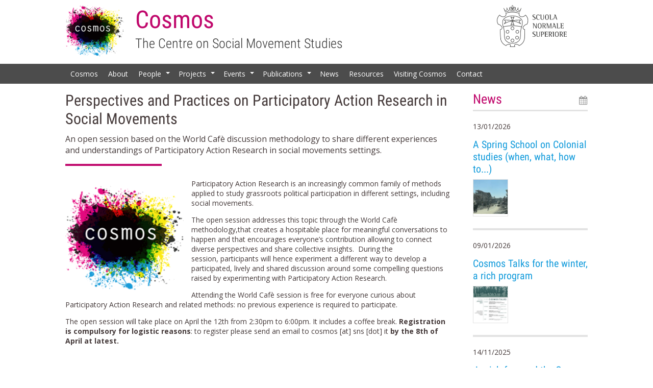

--- FILE ---
content_type: text/html; charset=UTF-8
request_url: https://cosmos.sns.it/all-events/perspectives-and-practices-on-participatory-action-research-in-social-movements/
body_size: 11339
content:
<!DOCTYPE html>
<!--[if lt IE 7 ]>
<html class="ie ie6" lang="en"> <![endif]-->
<!--[if IE 7 ]>
<html class="ie ie7" lang="en"> <![endif]-->
<!--[if IE 8 ]>
<html class="ie ie8" lang="en"> <![endif]-->
<!--[if (gte IE 9)|!(IE)]><!-->
<html lang="en-GB"
  xmlns:og="http://opengraphprotocol.org/schema/"
  xmlns:fb="http://www.facebook.com/2008/fbml"> <!--<![endif]-->
  <head>

    <!-- Basic Page Needs
      ================================================== -->
    <meta charset="UTF-8">
    <title>Perspectives and Practices on Participatory Action Research in Social Movements | </title>
    <meta name="author" content="Informatica Umanistica Srls">
    <meta name="designer" content="Mirko Delcaldo">
    <meta name="description" content="COSMOS promotes theoretically-driven empirical analyses on forms, dimensions, causes and impacts of social movements, in established democracies as well as authoritarian regimes.">
    <meta name="keywords" content="COSMOS - The Centre on Social Movement Studies, protest, collective action, contentious politics, donatella della porta,
scuola normale superiore">
    <!-- Mobile Specific Metas
      ================================================== -->
    <meta name="viewport" content="width=device-width, initial-scale=1, maximum-scale=1">

    <!-- Favicons
      ================================================== -->
    <link rel="shortcut icon" href="https://cosmos.sns.it/wp-content/themes/iu-cosmos/favicon.ico" type="image/x-icon" />
      <!-- Apple Touch Icons -->
    <link rel="apple-touch-icon" href="https://cosmos.sns.it/wp-content/themes/iu-cosmos/favicon/apple-touch-icon.png" />
    <link rel="apple-touch-icon" sizes="57x57" href="https://cosmos.sns.it/wp-content/themes/iu-cosmos/favicon/apple-touch-icon-57x57.png" />
    <link rel="apple-touch-icon" sizes="72x72" href="https://cosmos.sns.it/wp-content/themes/iu-cosmos/favicon/apple-touch-icon-72x72.png" />
    <link rel="apple-touch-icon" sizes="114x114" href="https://cosmos.sns.it/wp-content/themes/iu-cosmos/favicon/apple-touch-icon-114x114.png" />
    <link rel="apple-touch-icon" sizes="144x144" href="https://cosmos.sns.it/wp-content/themes/iu-cosmos/favicon/apple-touch-icon-144x144.png" />
    <link rel="apple-touch-icon" sizes="57x57" href="https://cosmos.sns.it/wp-content/themes/iu-cosmos/favicon/apple-touch-icon-60x60.png" />
    <link rel="apple-touch-icon" sizes="72x72" href="https://cosmos.sns.it/wp-content/themes/iu-cosmos/favicon/apple-touch-icon-120x120.png" />
    <link rel="apple-touch-icon" sizes="114x114" href="https://cosmos.sns.it/wp-content/themes/iu-cosmos/favicon/apple-touch-icon-76x76.png" />
    <link rel="apple-touch-icon" sizes="144x144" href="https://cosmos.sns.it/wp-content/themes/iu-cosmos/favicon/apple-touch-icon-152x152.png" />
    <!-- Windows 8 Tile Icons -->
    <meta name="msapplication-square70x70logo" content="https://cosmos.sns.it/wp-content/themes/iu-cosmos/favicon/smalltile.png" />
    <meta name="msapplication-square150x150logo" content="https://cosmos.sns.it/wp-content/themes/iu-cosmos/favicon/mediumtile.png" />
    <meta name="msapplication-wide310x150logo" content="https://cosmos.sns.it/wp-content/themes/iu-cosmos/favicon/widetile.png" />
    <meta name="msapplication-square310x310logo" content="https://cosmos.sns.it/wp-content/themes/iu-cosmos/favicon/largetile.png" />    
    <meta name='robots' content='max-image-preview:large' />
<link rel="alternate" title="oEmbed (JSON)" type="application/json+oembed" href="https://cosmos.sns.it/wp-json/oembed/1.0/embed?url=https%3A%2F%2Fcosmos.sns.it%2Fall-events%2Fperspectives-and-practices-on-participatory-action-research-in-social-movements%2F" />
<link rel="alternate" title="oEmbed (XML)" type="text/xml+oembed" href="https://cosmos.sns.it/wp-json/oembed/1.0/embed?url=https%3A%2F%2Fcosmos.sns.it%2Fall-events%2Fperspectives-and-practices-on-participatory-action-research-in-social-movements%2F&#038;format=xml" />
 
    <meta property="og:title" content="Perspectives and Practices on Participatory Action Research in Social Movements"/>
    <meta property="og:description" content="An open session based on the World Cafè discussion methodology to share different experiences and understandings of Participatory Action Research in social movements settings."/>
    <meta property="og:type" content="article"/>
    <meta property="og:url" content="https://cosmos.sns.it/all-events/perspectives-and-practices-on-participatory-action-research-in-social-movements/"/>
    <meta property="og:site_name" content="Cosmos "/>
    <meta property="og:image" content="https://cosmos.sns.it/wp-content/themes/iu-cosmos/img/opengraph_image.jpg"/>
 
<style id='wp-img-auto-sizes-contain-inline-css' type='text/css'>
img:is([sizes=auto i],[sizes^="auto," i]){contain-intrinsic-size:3000px 1500px}
/*# sourceURL=wp-img-auto-sizes-contain-inline-css */
</style>
<link rel='stylesheet' id='style-css' href='https://cosmos.sns.it/wp-content/plugins/searchengine_publications/style.css?ver=6.9' type='text/css' media='all' />
<style id='wp-emoji-styles-inline-css' type='text/css'>

	img.wp-smiley, img.emoji {
		display: inline !important;
		border: none !important;
		box-shadow: none !important;
		height: 1em !important;
		width: 1em !important;
		margin: 0 0.07em !important;
		vertical-align: -0.1em !important;
		background: none !important;
		padding: 0 !important;
	}
/*# sourceURL=wp-emoji-styles-inline-css */
</style>
<link rel='stylesheet' id='wp-block-library-css' href='https://cosmos.sns.it/wp-includes/css/dist/block-library/style.min.css?ver=6.9' type='text/css' media='all' />
<style id='global-styles-inline-css' type='text/css'>
:root{--wp--preset--aspect-ratio--square: 1;--wp--preset--aspect-ratio--4-3: 4/3;--wp--preset--aspect-ratio--3-4: 3/4;--wp--preset--aspect-ratio--3-2: 3/2;--wp--preset--aspect-ratio--2-3: 2/3;--wp--preset--aspect-ratio--16-9: 16/9;--wp--preset--aspect-ratio--9-16: 9/16;--wp--preset--color--black: #000000;--wp--preset--color--cyan-bluish-gray: #abb8c3;--wp--preset--color--white: #ffffff;--wp--preset--color--pale-pink: #f78da7;--wp--preset--color--vivid-red: #cf2e2e;--wp--preset--color--luminous-vivid-orange: #ff6900;--wp--preset--color--luminous-vivid-amber: #fcb900;--wp--preset--color--light-green-cyan: #7bdcb5;--wp--preset--color--vivid-green-cyan: #00d084;--wp--preset--color--pale-cyan-blue: #8ed1fc;--wp--preset--color--vivid-cyan-blue: #0693e3;--wp--preset--color--vivid-purple: #9b51e0;--wp--preset--gradient--vivid-cyan-blue-to-vivid-purple: linear-gradient(135deg,rgb(6,147,227) 0%,rgb(155,81,224) 100%);--wp--preset--gradient--light-green-cyan-to-vivid-green-cyan: linear-gradient(135deg,rgb(122,220,180) 0%,rgb(0,208,130) 100%);--wp--preset--gradient--luminous-vivid-amber-to-luminous-vivid-orange: linear-gradient(135deg,rgb(252,185,0) 0%,rgb(255,105,0) 100%);--wp--preset--gradient--luminous-vivid-orange-to-vivid-red: linear-gradient(135deg,rgb(255,105,0) 0%,rgb(207,46,46) 100%);--wp--preset--gradient--very-light-gray-to-cyan-bluish-gray: linear-gradient(135deg,rgb(238,238,238) 0%,rgb(169,184,195) 100%);--wp--preset--gradient--cool-to-warm-spectrum: linear-gradient(135deg,rgb(74,234,220) 0%,rgb(151,120,209) 20%,rgb(207,42,186) 40%,rgb(238,44,130) 60%,rgb(251,105,98) 80%,rgb(254,248,76) 100%);--wp--preset--gradient--blush-light-purple: linear-gradient(135deg,rgb(255,206,236) 0%,rgb(152,150,240) 100%);--wp--preset--gradient--blush-bordeaux: linear-gradient(135deg,rgb(254,205,165) 0%,rgb(254,45,45) 50%,rgb(107,0,62) 100%);--wp--preset--gradient--luminous-dusk: linear-gradient(135deg,rgb(255,203,112) 0%,rgb(199,81,192) 50%,rgb(65,88,208) 100%);--wp--preset--gradient--pale-ocean: linear-gradient(135deg,rgb(255,245,203) 0%,rgb(182,227,212) 50%,rgb(51,167,181) 100%);--wp--preset--gradient--electric-grass: linear-gradient(135deg,rgb(202,248,128) 0%,rgb(113,206,126) 100%);--wp--preset--gradient--midnight: linear-gradient(135deg,rgb(2,3,129) 0%,rgb(40,116,252) 100%);--wp--preset--font-size--small: 13px;--wp--preset--font-size--medium: 20px;--wp--preset--font-size--large: 36px;--wp--preset--font-size--x-large: 42px;--wp--preset--spacing--20: 0.44rem;--wp--preset--spacing--30: 0.67rem;--wp--preset--spacing--40: 1rem;--wp--preset--spacing--50: 1.5rem;--wp--preset--spacing--60: 2.25rem;--wp--preset--spacing--70: 3.38rem;--wp--preset--spacing--80: 5.06rem;--wp--preset--shadow--natural: 6px 6px 9px rgba(0, 0, 0, 0.2);--wp--preset--shadow--deep: 12px 12px 50px rgba(0, 0, 0, 0.4);--wp--preset--shadow--sharp: 6px 6px 0px rgba(0, 0, 0, 0.2);--wp--preset--shadow--outlined: 6px 6px 0px -3px rgb(255, 255, 255), 6px 6px rgb(0, 0, 0);--wp--preset--shadow--crisp: 6px 6px 0px rgb(0, 0, 0);}:where(.is-layout-flex){gap: 0.5em;}:where(.is-layout-grid){gap: 0.5em;}body .is-layout-flex{display: flex;}.is-layout-flex{flex-wrap: wrap;align-items: center;}.is-layout-flex > :is(*, div){margin: 0;}body .is-layout-grid{display: grid;}.is-layout-grid > :is(*, div){margin: 0;}:where(.wp-block-columns.is-layout-flex){gap: 2em;}:where(.wp-block-columns.is-layout-grid){gap: 2em;}:where(.wp-block-post-template.is-layout-flex){gap: 1.25em;}:where(.wp-block-post-template.is-layout-grid){gap: 1.25em;}.has-black-color{color: var(--wp--preset--color--black) !important;}.has-cyan-bluish-gray-color{color: var(--wp--preset--color--cyan-bluish-gray) !important;}.has-white-color{color: var(--wp--preset--color--white) !important;}.has-pale-pink-color{color: var(--wp--preset--color--pale-pink) !important;}.has-vivid-red-color{color: var(--wp--preset--color--vivid-red) !important;}.has-luminous-vivid-orange-color{color: var(--wp--preset--color--luminous-vivid-orange) !important;}.has-luminous-vivid-amber-color{color: var(--wp--preset--color--luminous-vivid-amber) !important;}.has-light-green-cyan-color{color: var(--wp--preset--color--light-green-cyan) !important;}.has-vivid-green-cyan-color{color: var(--wp--preset--color--vivid-green-cyan) !important;}.has-pale-cyan-blue-color{color: var(--wp--preset--color--pale-cyan-blue) !important;}.has-vivid-cyan-blue-color{color: var(--wp--preset--color--vivid-cyan-blue) !important;}.has-vivid-purple-color{color: var(--wp--preset--color--vivid-purple) !important;}.has-black-background-color{background-color: var(--wp--preset--color--black) !important;}.has-cyan-bluish-gray-background-color{background-color: var(--wp--preset--color--cyan-bluish-gray) !important;}.has-white-background-color{background-color: var(--wp--preset--color--white) !important;}.has-pale-pink-background-color{background-color: var(--wp--preset--color--pale-pink) !important;}.has-vivid-red-background-color{background-color: var(--wp--preset--color--vivid-red) !important;}.has-luminous-vivid-orange-background-color{background-color: var(--wp--preset--color--luminous-vivid-orange) !important;}.has-luminous-vivid-amber-background-color{background-color: var(--wp--preset--color--luminous-vivid-amber) !important;}.has-light-green-cyan-background-color{background-color: var(--wp--preset--color--light-green-cyan) !important;}.has-vivid-green-cyan-background-color{background-color: var(--wp--preset--color--vivid-green-cyan) !important;}.has-pale-cyan-blue-background-color{background-color: var(--wp--preset--color--pale-cyan-blue) !important;}.has-vivid-cyan-blue-background-color{background-color: var(--wp--preset--color--vivid-cyan-blue) !important;}.has-vivid-purple-background-color{background-color: var(--wp--preset--color--vivid-purple) !important;}.has-black-border-color{border-color: var(--wp--preset--color--black) !important;}.has-cyan-bluish-gray-border-color{border-color: var(--wp--preset--color--cyan-bluish-gray) !important;}.has-white-border-color{border-color: var(--wp--preset--color--white) !important;}.has-pale-pink-border-color{border-color: var(--wp--preset--color--pale-pink) !important;}.has-vivid-red-border-color{border-color: var(--wp--preset--color--vivid-red) !important;}.has-luminous-vivid-orange-border-color{border-color: var(--wp--preset--color--luminous-vivid-orange) !important;}.has-luminous-vivid-amber-border-color{border-color: var(--wp--preset--color--luminous-vivid-amber) !important;}.has-light-green-cyan-border-color{border-color: var(--wp--preset--color--light-green-cyan) !important;}.has-vivid-green-cyan-border-color{border-color: var(--wp--preset--color--vivid-green-cyan) !important;}.has-pale-cyan-blue-border-color{border-color: var(--wp--preset--color--pale-cyan-blue) !important;}.has-vivid-cyan-blue-border-color{border-color: var(--wp--preset--color--vivid-cyan-blue) !important;}.has-vivid-purple-border-color{border-color: var(--wp--preset--color--vivid-purple) !important;}.has-vivid-cyan-blue-to-vivid-purple-gradient-background{background: var(--wp--preset--gradient--vivid-cyan-blue-to-vivid-purple) !important;}.has-light-green-cyan-to-vivid-green-cyan-gradient-background{background: var(--wp--preset--gradient--light-green-cyan-to-vivid-green-cyan) !important;}.has-luminous-vivid-amber-to-luminous-vivid-orange-gradient-background{background: var(--wp--preset--gradient--luminous-vivid-amber-to-luminous-vivid-orange) !important;}.has-luminous-vivid-orange-to-vivid-red-gradient-background{background: var(--wp--preset--gradient--luminous-vivid-orange-to-vivid-red) !important;}.has-very-light-gray-to-cyan-bluish-gray-gradient-background{background: var(--wp--preset--gradient--very-light-gray-to-cyan-bluish-gray) !important;}.has-cool-to-warm-spectrum-gradient-background{background: var(--wp--preset--gradient--cool-to-warm-spectrum) !important;}.has-blush-light-purple-gradient-background{background: var(--wp--preset--gradient--blush-light-purple) !important;}.has-blush-bordeaux-gradient-background{background: var(--wp--preset--gradient--blush-bordeaux) !important;}.has-luminous-dusk-gradient-background{background: var(--wp--preset--gradient--luminous-dusk) !important;}.has-pale-ocean-gradient-background{background: var(--wp--preset--gradient--pale-ocean) !important;}.has-electric-grass-gradient-background{background: var(--wp--preset--gradient--electric-grass) !important;}.has-midnight-gradient-background{background: var(--wp--preset--gradient--midnight) !important;}.has-small-font-size{font-size: var(--wp--preset--font-size--small) !important;}.has-medium-font-size{font-size: var(--wp--preset--font-size--medium) !important;}.has-large-font-size{font-size: var(--wp--preset--font-size--large) !important;}.has-x-large-font-size{font-size: var(--wp--preset--font-size--x-large) !important;}
/*# sourceURL=global-styles-inline-css */
</style>

<style id='classic-theme-styles-inline-css' type='text/css'>
/*! This file is auto-generated */
.wp-block-button__link{color:#fff;background-color:#32373c;border-radius:9999px;box-shadow:none;text-decoration:none;padding:calc(.667em + 2px) calc(1.333em + 2px);font-size:1.125em}.wp-block-file__button{background:#32373c;color:#fff;text-decoration:none}
/*# sourceURL=/wp-includes/css/classic-themes.min.css */
</style>
<link rel='stylesheet' id='skeleton-css' href='https://cosmos.sns.it/wp-content/themes/iu-cosmos/css/skeleton.css?ver=6.9' type='text/css' media='screen, projection' />
<link rel='stylesheet' id='style9-css' href='https://cosmos.sns.it/wp-content/themes/iu-cosmos/css/style9.css?ver=6.9' type='text/css' media='screen, projection' />
<link rel='stylesheet' id='font-awesome-css' href='https://cosmos.sns.it/wp-content/themes/iu-cosmos/css/font-awesome.min.css?ver=6.9' type='text/css' media='screen, projection' />
<link rel='stylesheet' id='default-theme-css' href='https://cosmos.sns.it/wp-content/themes/iu-cosmos/themes/default/default.css?ver=6.9' type='text/css' media='screen, projection' />
<link rel='stylesheet' id='smartmanus-core-css' href='https://cosmos.sns.it/wp-content/themes/iu-cosmos/css/smartmenu/sm-core-css.css?ver=6.9' type='text/css' media='screen, projection' />
<link rel='stylesheet' id='smartmanus-simple-css' href='https://cosmos.sns.it/wp-content/themes/iu-cosmos/css/smartmenu/sm-simple/sm-simple.css?ver=6.9' type='text/css' media='screen, projection' />
<link rel='stylesheet' id='nivo-slider-css' href='https://cosmos.sns.it/wp-content/themes/iu-cosmos/css/nivo-slider.css?ver=6.9' type='text/css' media='screen, projection' />
<link rel='stylesheet' id='dashicons-css' href='https://cosmos.sns.it/wp-includes/css/dashicons.min.css?ver=6.9' type='text/css' media='all' />
<link rel='stylesheet' id='pods-pagination-css' href='https://cosmos.sns.it/wp-content/themes/iu-cosmos/css/pods-pagination.css?ver=6.9' type='text/css' media='screen, projection' />
<link rel='stylesheet' id='font-open-sans-css' href='https://cosmos.sns.it/wp-content/uploads/fonts/2c8240635fbf5efc9575a7dce0d475c4/font.css?v=1677250100' type='text/css' media='screen, projection' />
<link rel='stylesheet' id='font-Roboto-condensed-css' href='https://cosmos.sns.it/wp-content/uploads/fonts/4d413471c157d9f871a45c44d3fdff2c/font.css?v=1677250105' type='text/css' media='screen, projection' />
<script type="text/javascript" src="https://cosmos.sns.it/wp-includes/js/jquery/jquery.min.js?ver=3.7.1" id="jquery-core-js"></script>
<script type="text/javascript" src="https://cosmos.sns.it/wp-includes/js/jquery/jquery-migrate.min.js?ver=3.4.1" id="jquery-migrate-js"></script>
<script type="text/javascript" src="https://cosmos.sns.it/wp-content/themes/iu-cosmos/js/jquery.smartmenus.min.js" id="smartmenus-js"></script>
<script type="text/javascript" src="https://cosmos.sns.it/wp-content/themes/iu-cosmos//js/jquery.nivo.slider.pack.js" id="nivo-slider-js"></script>
<script type="text/javascript" src="https://cosmos.sns.it/wp-content/themes/iu-cosmos//js/init-main-menu.js" id="init-main-menu-js"></script>
<script type="text/javascript" src="https://cosmos.sns.it/wp-content/themes/iu-cosmos//js/init-slider.js" id="init-slider-js"></script>
<link rel="https://api.w.org/" href="https://cosmos.sns.it/wp-json/" /><link rel="EditURI" type="application/rsd+xml" title="RSD" href="https://cosmos.sns.it/xmlrpc.php?rsd" />
<meta name="generator" content="WordPress 6.9" />
<link rel="canonical" href="https://cosmos.sns.it/all-events/perspectives-and-practices-on-participatory-action-research-in-social-movements/" />
<link rel='shortlink' href='https://cosmos.sns.it/?p=2706' />
<!--[if lt IE 9]><script src="//html5shim.googlecode.com/svn/trunk/html5.js"></script><![endif]--><link rel="icon" href="https://cosmos.sns.it/wp-content/uploads/2019/01/cropped-logo-cosmos-512x512-1-32x32.png" sizes="32x32" />
<link rel="icon" href="https://cosmos.sns.it/wp-content/uploads/2019/01/cropped-logo-cosmos-512x512-1-192x192.png" sizes="192x192" />
<link rel="apple-touch-icon" href="https://cosmos.sns.it/wp-content/uploads/2019/01/cropped-logo-cosmos-512x512-1-180x180.png" />
<meta name="msapplication-TileImage" content="https://cosmos.sns.it/wp-content/uploads/2019/01/cropped-logo-cosmos-512x512-1-270x270.png" />
  </head>
  <body>
    <!-- Header -->
    <div class="slim-header">
      <div class="container">
        <div class="twelve columns">
          <div class="two columns">
            <div class="slim-logo-header"><a href="http://cosmos.sns.it/"><img src="https://cosmos.sns.it/wp-content/themes/iu-cosmos/css-images/logo-2x.png" alt="logo" /></a></div>
          </div>
          <div class="eight columns slim-title-header">
            <h1>Cosmos </h1>
            <h2>The Centre on Social Movement Studies</h2>
          </div>
          <div class="two columns">
            <div class="slim-logo-header-2"><a href="http://www.sns.it/"><img src="https://cosmos.sns.it/wp-content/themes/iu-cosmos/css-images/logo-sns-2x.png" alt="logo" /></a></div>
          </div>
        </div>
      </div>
    </div>
    <!-- END // Header -->
    <!-- Main navigation -->
    <div class="row  slim-bg-header">
      <div class="container">
        <ul id="slim-main-menu" class="sm sm-simple slim-menu"><li id="menu-item-992" class="menu-item menu-item-type-post_type menu-item-object-page menu-item-home menu-item-992"><a href="https://cosmos.sns.it/">Cosmos</a></li>
<li id="menu-item-998" class="menu-item menu-item-type-post_type menu-item-object-page menu-item-998"><a href="https://cosmos.sns.it/about/">About</a></li>
<li id="menu-item-1002" class="menu-item menu-item-type-post_type menu-item-object-page menu-item-has-children menu-item-1002"><a href="https://cosmos.sns.it/people/">People</a>
<ul class="sub-menu">
	<li id="menu-item-1005" class="menu-item menu-item-type-post_type menu-item-object-page menu-item-1005"><a href="https://cosmos.sns.it/director/">Director</a></li>
	<li id="menu-item-3356" class="menu-item menu-item-type-post_type menu-item-object-page menu-item-3356"><a href="https://cosmos.sns.it/faculty/">Faculty</a></li>
	<li id="menu-item-999" class="menu-item menu-item-type-post_type menu-item-object-page menu-item-999"><a href="https://cosmos.sns.it/board-of-advisors/">Board of Advisors</a></li>
	<li id="menu-item-1003" class="menu-item menu-item-type-post_type menu-item-object-page menu-item-1003"><a href="https://cosmos.sns.it/research-fellow/">Research Fellows</a></li>
	<li id="menu-item-1004" class="menu-item menu-item-type-post_type menu-item-object-page menu-item-1004"><a href="https://cosmos.sns.it/phd-candidates/">PhD Candidates</a></li>
	<li id="menu-item-1001" class="menu-item menu-item-type-post_type menu-item-object-page menu-item-1001"><a href="https://cosmos.sns.it/members/">Members</a></li>
</ul>
</li>
<li id="menu-item-993" class="menu-item menu-item-type-post_type menu-item-object-page menu-item-has-children menu-item-993"><a href="https://cosmos.sns.it/projects/">Projects</a>
<ul class="sub-menu">
	<li id="menu-item-3372" class="menu-item menu-item-type-custom menu-item-object-custom menu-item-3372"><a href="https://cosmos.sns.it/projects/neo-authoritarianisms-in-europe-and-the-liberal-democratic-response-authlib/">AUTHLIB</a></li>
	<li id="menu-item-3266" class="menu-item menu-item-type-custom menu-item-object-custom menu-item-3266"><a href="http://cosmos.sns.it/projects/compart-communication-and-participation-under-health-emergency/">ComPart</a></li>
	<li id="menu-item-3433" class="menu-item menu-item-type-custom menu-item-object-custom menu-item-3433"><a href="https://cosmos.sns.it/projects/ecs_euro-enacting-citizenship-and-solidarity-in-europe-from-below-local-initiatives-intersectional-strategies-and-transnational-networks/">ECS_EURO</a></li>
	<li id="menu-item-3409" class="menu-item menu-item-type-custom menu-item-object-custom menu-item-3409"><a href="https://cosmos.sns.it/projects/fierce-feminist-movements-revitalizing-democracy-in-europe/">FIERCE</a></li>
	<li id="menu-item-3370" class="menu-item menu-item-type-custom menu-item-object-custom menu-item-3370"><a href="https://cosmos.sns.it/projects/goldstein-debunking-political-uses-of-denialisms-and-conspiracy-theories-in-eu/">GOLDSTEIN</a></li>
	<li id="menu-item-3371" class="menu-item menu-item-type-custom menu-item-object-custom menu-item-3371"><a href="https://cosmos.sns.it/projects/inequalities/">INEQUALITIES</a></li>
	<li id="menu-item-3489" class="menu-item menu-item-type-custom menu-item-object-custom menu-item-3489"><a href="https://cosmos.sns.it/projects/refuture-the-return-of-the-future-democracy-and-political-planning-in-the-age-of-covid-19-and-climate-change/">ReFuture</a></li>
	<li id="menu-item-3432" class="menu-item menu-item-type-custom menu-item-object-custom menu-item-3432"><a href="https://cosmos.sns.it/projects/the-contentious-politics-of-climate-change/">The contentious politics of climate change</a></li>
	<li id="menu-item-3373" class="menu-item menu-item-type-custom menu-item-object-custom menu-item-3373"><a href="https://cosmos.sns.it/projects/transnational-political-contention-in-europe-trapoco/">TraPoCo</a></li>
</ul>
</li>
<li id="menu-item-995" class="menu-item menu-item-type-post_type menu-item-object-page menu-item-has-children menu-item-995"><a href="https://cosmos.sns.it/events/">Events</a>
<ul class="sub-menu">
	<li id="menu-item-1599" class="menu-item menu-item-type-post_type menu-item-object-page menu-item-1599"><a href="https://cosmos.sns.it/events/cosmos-share/">COSMOS Share</a></li>
	<li id="menu-item-1011" class="menu-item menu-item-type-post_type menu-item-object-page menu-item-1011"><a href="https://cosmos.sns.it/events/cosmos-talks/">COSMOS Talks</a></li>
	<li id="menu-item-1013" class="menu-item menu-item-type-post_type menu-item-object-page menu-item-1013"><a href="https://cosmos.sns.it/events/movimenti-dal-mondo/">Movimenti del Mondo</a></li>
	<li id="menu-item-1770" class="menu-item menu-item-type-post_type menu-item-object-page menu-item-1770"><a href="https://cosmos.sns.it/events/cosmos-conferences/">COSMOS Conferences</a></li>
	<li id="menu-item-1768" class="menu-item menu-item-type-post_type menu-item-object-page menu-item-1768"><a href="https://cosmos.sns.it/events/cosmos-seminars/">COSMOS Seminars</a></li>
	<li id="menu-item-1598" class="menu-item menu-item-type-post_type menu-item-object-page menu-item-1598"><a href="https://cosmos.sns.it/events/summer-school/">Summer Schools</a></li>
	<li id="menu-item-1776" class="menu-item menu-item-type-post_type menu-item-object-page menu-item-1776"><a href="https://cosmos.sns.it/events/others/">Others</a></li>
</ul>
</li>
<li id="menu-item-1497" class="menu-item menu-item-type-post_type_archive menu-item-object-publication menu-item-has-children menu-item-1497"><a href="https://cosmos.sns.it/publications/">Publications</a>
<ul class="sub-menu">
	<li id="menu-item-1565" class="menu-item menu-item-type-custom menu-item-object-custom menu-item-1565"><a href="http://cosmos.sns.it/publications/?pub_type=Monograph&#038;hlt=no">Monographs</a></li>
	<li id="menu-item-1566" class="menu-item menu-item-type-custom menu-item-object-custom menu-item-1566"><a href="http://cosmos.sns.it/publications/?pub_type=Edited+Volume&#038;hlt=no">Edited Volumes</a></li>
	<li id="menu-item-1567" class="menu-item menu-item-type-custom menu-item-object-custom menu-item-1567"><a href="http://cosmos.sns.it/publications/?pub_type=Journal+Article&#038;hlt=no">Journal Articles</a></li>
	<li id="menu-item-1568" class="menu-item menu-item-type-custom menu-item-object-custom menu-item-1568"><a href="http://cosmos.sns.it/publications/?pub_type=Working+Paper&#038;hlt=no">Working Papers</a></li>
	<li id="menu-item-1569" class="menu-item menu-item-type-custom menu-item-object-custom menu-item-1569"><a href="http://cosmos.sns.it/publications/?pub_type=Chapter+in+edited+book&#038;hlt=no">Chapters in edited books</a></li>
</ul>
</li>
<li id="menu-item-997" class="menu-item menu-item-type-post_type menu-item-object-page menu-item-997"><a href="https://cosmos.sns.it/news/">News</a></li>
<li id="menu-item-996" class="menu-item menu-item-type-post_type menu-item-object-page menu-item-996"><a href="https://cosmos.sns.it/resources/">Resources</a></li>
<li id="menu-item-2265" class="menu-item menu-item-type-post_type menu-item-object-page menu-item-2265"><a href="https://cosmos.sns.it/visiting-cosmos/">Visiting Cosmos</a></li>
<li id="menu-item-994" class="menu-item menu-item-type-post_type menu-item-object-page menu-item-994"><a href="https://cosmos.sns.it/contacts/">Contact</a></li>
</ul>      </div>
    </div>
    <!-- END // Main navigation -->  
    <!-- container -->
    <div class="container">
      <div class="row slim-margin-m-t">
      <!-- page -->
        <div class="nine columns">
          <h1 class="slim-margin-xs-b slim-color-alternative">Perspectives and Practices on Participatory Action Research in Social Movements</h1>
          <h3 class="slim-margin-s-b"> </h3>
          <h5 class="slim-abstract slim-color-alternative"><p>An open session based on the World Cafè discussion methodology to share different experiences and understandings of Participatory Action Research in social movements settings.</p>
</h5>
          <div class="slim-line slim-margin-xl-b"></div>
          <div class="row">
            <div class="slim-photo-caption left four columns">            
                            <img src="https://cosmos.sns.it/wp-content/uploads/2019/01/logo-cosmos-512x512.png" alt="Picture description">
            </div>
            <p>Participatory Action Research is an increasingly common family of methods applied to study grassroots political participation in different settings, including social movements.</p>
<p>The open session addresses this topic through the World Cafè methodology,that creates a hospitable place for meaningful conversations to happen and that encourages everyone’s contribution allowing to connect diverse perspectives and share collective insights.  During the session, participants will hence experiment a different way to develop a participated, lively and shared discussion around some compelling questions raised by experimenting with Participatory Action Research.</p>
<p>Attending the World Cafè session is free for everyone curious about Participatory Action Research and related methods: no previous experience is required to participate.</p>
<p>The open session will take place on April the 12th from 2:30pm to 6:00pm. It includes a coffee break. <strong>Registration is compulsory for logistic reasons</strong>: to register please send an email to cosmos [at] sns [dot] it <strong>by the 8th of April at latest.</strong></p>
                      </div>
        </div>
        <div class="three columns slim-events">
        <div>
  

<h1 class="slim-heading-line slim-margin-l-b"><i class="fa fa-calendar"></i>News</h1><div class="row slim-single-event">
  <p>13/01/2026</p>
  <a href="https://cosmos.sns.it/news/a-spring-school-on-colonial-studies-when-what-how-to/"><h4>A Spring School on Colonial studies (when, what, how to...)</h4></a>
    <div class="four columns slim-cover">
    <img src="https://cosmos.sns.it/wp-content/uploads/2026/01/gaza_war_2023_-_2025_img_8530_copia-150x150.jpg" alt="alt" title="A Spring School on Colonial studies (when, what, how to...)"/>
  </div>
    </div>
<div class="row slim-single-event">
  <p>09/01/2026</p>
  <a href="https://cosmos.sns.it/news/cosmos-talks-for-the-winter-a-rich-program/"><h4>Cosmos Talks for the winter, a rich program</h4></a>
    <div class="four columns slim-cover">
    <img src="https://cosmos.sns.it/wp-content/uploads/2026/01/GEN-MAG_COSMOS_TALK-150x150.jpg" alt="alt" title="Cosmos Talks for the winter, a rich program"/>
  </div>
    </div>
<div class="row slim-single-event">
  <p>14/11/2025</p>
  <a href="https://cosmos.sns.it/news/jewish-fear-and-the-german-state-before-and-after-october-7/"><h4>Jewish fear and the German State before and after Oct. 7</h4></a>
    <div class="four columns slim-cover">
    <img src="https://cosmos.sns.it/wp-content/uploads/2025/11/2023-10-21_Free_Palestine_Demo_in_Oranienplatz_2316-150x150.jpg" alt="alt" title="Jewish fear and the German State before and after Oct. 7"/>
  </div>
    </div>
<div class="row slim-single-event">
  <p>06/11/2025</p>
  <a href="https://cosmos.sns.it/news/polarization-after-latin-americas-left-turn/"><h4>Polarization after Latin America's left turn</h4></a>
    <div class="four columns slim-cover">
    <img src="https://cosmos.sns.it/wp-content/uploads/2025/11/lula-parade-1024x683-1-150x150.jpeg" alt="alt" title="Polarization after Latin America's left turn"/>
  </div>
    </div>
<div class="row slim-single-event">
  <p>28/10/2025</p>
  <a href="https://cosmos.sns.it/news/antisemitism-weaponized-an-interview-with-neve-gordon/"><h4>Antisemitism weaponized, an interview with Neve Gordon</h4></a>
    <div class="four columns slim-cover">
    <img src="https://cosmos.sns.it/wp-content/uploads/2025/10/NG-150x150.jpg" alt="alt" title="Antisemitism weaponized, an interview with Neve Gordon"/>
  </div>
    </div>
<div class="row slim-single-event">
  <p>28/10/2025</p>
  <a href="https://cosmos.sns.it/news/call-for-papers-social-movements-and-the-law-legal-mobilization-in-a-comparative-perspective/"><h4>Call for papers: Social Movements and the Law Legal Mobilization in a Comparative Perspective</h4></a>
    <div class="four columns slim-cover">
    <img src="https://cosmos.sns.it/wp-content/uploads/2025/10/Screenshot-2025-10-28-alle-17.37.37-150x150.png" alt="alt" title="Call for papers: Social Movements and the Law Legal Mobilization in a Comparative Perspective"/>
  </div>
    </div>
  


<h1 class="slim-heading-line slim-margin-l-b"><i class="fa fa-book"></i>Publications</h1><div class="row slim-single-event">
  <p>Journal Article - 2025</p>
  <a href="https://cosmos.sns.it/publication/communication-creates-partial-organization-a-comparative-analysis-of-the-organizing-practices-of-two-climate-action-movements-youth-for-climate-and-fridays-for-future-italy/"><h4>Communication creates partial organization: A comparative analysis of the organizing practices of two climate action movements, Youth for Climate and Fridays for Future Italy</h4></a>
  <div class="slim-author">Marco Deseriis, Lorenzo Zamponi, Diego Ceccobelli</div>
      This article focuses on a neglected aspect of the climate action movement Fridays for Future, namely, the relationship between its mediated communication practices and its early organizational processes. Drawing from a strand of organizational communication that underscores the constitutive dimension of communication to organizing processes, we analyze the significance of mediatized leadership and networked communication for the foundation and early development of two national chapters of Fridays for Future: Youth for Climate (YFC) Belgium and Fridays for Future Italy (FFFI).    </div>
<div class="row slim-single-event">
  <p>Journal Article - 2023</p>
  <a href="https://cosmos.sns.it/publication/resisting-right-wing-populism-in-power-a-comparative-analysis-of-the-facebook-activities-of-social-movements-in-italy-and-the-uk/"><h4>Resisting right-wing populism in power: a comparative analysis of the Facebook activities of social movements in Italy and the UK</h4></a>
  <div class="slim-author">Niccolò Pennucci</div>
      This paper aims to present a comparative study of the civil society reaction to right-wing populism in power through social media, by looking at cases in Italy and the United Kingdom.  </div>
<div class="row slim-single-event">
  <p>Journal Article - 2023</p>
  <a href="https://cosmos.sns.it/publication/emotions-in-action-the-role-of-emotions-in-refugee-solidarity-activism/"><h4>Emotions in Action: the Role of Emotions in Refugee Solidarity Activism</h4></a>
  <div class="slim-author">Chiara Milan</div>
      This article investigates the different types of emotions that result from participation in refugee solidarity activism, investigating how they change over time and to what extent they explain why individuals remain involved in action in spite of unfavorable circumstances.  </div>
<div class="row slim-single-event">
  <p>Journal Article - 2023</p>
  <a href="https://cosmos.sns.it/publication/love-is-over-this-is-going-to-be-turkey-cathartic-resonance-between-the-june-2013-protests-in-turkey-and-brazil/"><h4>‘Love is over, this is going to be Turkey!’: cathartic resonance between the June 2013 protests in Turkey and Brazil</h4></a>
  <div class="slim-author">Batuhan Eren</div>
      This study addresses the question of why and how a protest can inspire individuals in distant countries. Taking the June 2013 protests in Turkey and Brazil as cases, it investigates the reasons why the Turkish protests were framed as one of the inspirational benchmarks by some Brazilian protesters.   </div>
<div class="row slim-single-event">
  <p>Journal Article - 2023</p>
  <a href="https://cosmos.sns.it/publication/mutual-aid-and-solidarity-politics-in-times-of-emergency-direct-social-action-and-temporality-in-italy-during-the-covid-19-pandemic/"><h4>Mutual aid and solidarity politics in times of emergency: direct social action and temporality in Italy during the COVID-19 pandemic</h4></a>
  <div class="slim-author">Lorenzo Zamponi</div>
      From the spring of 2020, the COVID-19 pandemic and the social distancing measures introduced created a series of social problems and needs that were partially addressed in Italy as well as in other countries by grassroots mutual aid initiatives. While many of these initiatives were strongly rooted in the Italian social movement and civil society landscape and the choice to engage in mutual aid activities was the result of long years of reflection and planning, the article shows how strongly the temporality of emergency affected the nature of these initiatives, their development and their outcomes, in particular with regard to the extraordinary number of people who volunteered and their relationship with politicisation processes.   </div>
<div class="row slim-single-event">
  <p>Monograph - 2023</p>
  <a href="https://cosmos.sns.it/publication/populism-and-pop-music/"><h4>Populism and (Pop) Music</h4></a>
  <div class="slim-author">Manuela Caiani, Enrico Padoan</div>
      The book provides a detailed account of the links between production of popular culture to the rise of populism and contributes to studies on populism and popular culture in Italy, using a comparative approach and a cultural sociology perspective  </div>
<div class="row slim-single-event">
  <p>Monograph - 2022</p>
  <a href="https://cosmos.sns.it/publication/labour-conflicts-in-the-digital-age/"><h4>Labour conflicts in the digital age</h4></a>
  <div class="slim-author">Donatella della Porta, Riccardo Emilio Chesta, Lorenzo Cini</div>
      From Deliveroo to Amazon, digital platforms have drastically transformed the way we work. But how are these transformations being received and challenged by workers?
This book provides a radical interpretation of the changing nature of worker movements in the digital age, developing an invaluable approach that combines social movement studies and industrial relations.
Using case studies taken from Europe and North America, it offers a comparative perspective on the mobilizing trajectories of different platform workers and their distinct organizational forms and action repertoires.  </div>
<div class="row slim-single-event">
  <p>Monograph - 2022</p>
  <a href="https://cosmos.sns.it/publication/resisting-the-backlash-street-protest-in-italy/"><h4>Resisting the Backlash: Street Protest in Italy</h4></a>
  <div class="slim-author">Donatella della Porta, Niccolò Bertuzzi, Daniela Chironi, Chiara Milan, Martín Portos & Lorenzo Zamponi</div>
      Drawing interview material, together with extensive data from the authors’ original social movement database, this book examines the development of social movements in resistance to perceived political "regression" and a growing right-wing backlash.  </div>
<div class="row slim-single-event">
  <p>Journal Article - 2021</p>
  <a href="https://cosmos.sns.it/publication/learning-from-democratic-practices-new-perspectives-in-institutional-design/"><h4>Learning from Democratic Practices: New Perspectives in Institutional Design</h4></a>
  <div class="slim-author">Andrea Felicetti</div>
      Drawing from literature on democratic practices in social movements and democratic innovations, the article illustrates three ways to advance institutional design in the wake of the systemic turn.  </div>
<div class="row slim-single-event">
  <p>Journal Article - 2021</p>
  <a href="https://cosmos.sns.it/publication/populism-between-voting-and-non-electoral-participation/"><h4>Populism between voting and non-electoral participation</h4></a>
  <div class="slim-author">Andrea Pirro & Martín Portos</div>
      The article focuses on a neglected aspect of populist mobilisation, i.e. non-electoral participation (NEP), and elaborates on the extent to which populist party voters engage politically outside the polling station. While challenging common understandings of populism as inherently distrustful and apathetic, and protest as an exclusive practice of the left, the study critically places NEP at the heart of populism in general, and populist right politics in particular.  </div>
  
</div>
        </div>
      </div>    
    </div>
    <!-- END container -->
    
    <!-- Footer -->
    <div class="row slim-bg-footer">
      <div class="container">
        <div class="two columns">
          <div class="slim-logo-footer"><img src="https://cosmos.sns.it/wp-content/themes/iu-cosmos/css-images/logo-2x.png" alt="logo" /></div>
        </div>
        <div class="eight columns">
          <div class="slim-footer">
          <strong>Faculty of Political and Social Sciences</strong>
Scuola Normale Superiore
Palazzo Strozzi
Piazza degli Strozzi
50123 Firenze Italy          </div>
        </div>
        <div class="two columns">
          <div class="slim-logo-footer"><img src="https://cosmos.sns.it/wp-content/themes/iu-cosmos/css-images/logo-sns-2x.png" alt="logo" /></div>
        </div>			
      </div>
    </div>
    <!-- END // Footer -->
    <script type="speculationrules">
{"prefetch":[{"source":"document","where":{"and":[{"href_matches":"/*"},{"not":{"href_matches":["/wp-*.php","/wp-admin/*","/wp-content/uploads/*","/wp-content/*","/wp-content/plugins/*","/wp-content/themes/iu-cosmos/*","/*\\?(.+)"]}},{"not":{"selector_matches":"a[rel~=\"nofollow\"]"}},{"not":{"selector_matches":".no-prefetch, .no-prefetch a"}}]},"eagerness":"conservative"}]}
</script>
<script type="text/javascript" src="https://cosmos.sns.it/wp-includes/js/jquery/ui/core.min.js?ver=1.13.3" id="jquery-ui-core-js"></script>
<script type="text/javascript" src="https://cosmos.sns.it/wp-includes/js/jquery/ui/datepicker.min.js?ver=1.13.3" id="jquery-ui-datepicker-js"></script>
<script type="text/javascript" id="jquery-ui-datepicker-js-after">
/* <![CDATA[ */
jQuery(function(jQuery){jQuery.datepicker.setDefaults({"closeText":"Close","currentText":"Today","monthNames":["January","February","March","April","May","June","July","August","September","October","November","December"],"monthNamesShort":["Jan","Feb","Mar","Apr","May","Jun","Jul","Aug","Sep","Oct","Nov","Dec"],"nextText":"Next","prevText":"Previous","dayNames":["Sunday","Monday","Tuesday","Wednesday","Thursday","Friday","Saturday"],"dayNamesShort":["Sun","Mon","Tue","Wed","Thu","Fri","Sat"],"dayNamesMin":["S","M","T","W","T","F","S"],"dateFormat":"dd/mm/yy","firstDay":1,"isRTL":false});});
//# sourceURL=jquery-ui-datepicker-js-after
/* ]]> */
</script>
<script id="wp-emoji-settings" type="application/json">
{"baseUrl":"https://s.w.org/images/core/emoji/17.0.2/72x72/","ext":".png","svgUrl":"https://s.w.org/images/core/emoji/17.0.2/svg/","svgExt":".svg","source":{"concatemoji":"https://cosmos.sns.it/wp-includes/js/wp-emoji-release.min.js?ver=6.9"}}
</script>
<script type="module">
/* <![CDATA[ */
/*! This file is auto-generated */
const a=JSON.parse(document.getElementById("wp-emoji-settings").textContent),o=(window._wpemojiSettings=a,"wpEmojiSettingsSupports"),s=["flag","emoji"];function i(e){try{var t={supportTests:e,timestamp:(new Date).valueOf()};sessionStorage.setItem(o,JSON.stringify(t))}catch(e){}}function c(e,t,n){e.clearRect(0,0,e.canvas.width,e.canvas.height),e.fillText(t,0,0);t=new Uint32Array(e.getImageData(0,0,e.canvas.width,e.canvas.height).data);e.clearRect(0,0,e.canvas.width,e.canvas.height),e.fillText(n,0,0);const a=new Uint32Array(e.getImageData(0,0,e.canvas.width,e.canvas.height).data);return t.every((e,t)=>e===a[t])}function p(e,t){e.clearRect(0,0,e.canvas.width,e.canvas.height),e.fillText(t,0,0);var n=e.getImageData(16,16,1,1);for(let e=0;e<n.data.length;e++)if(0!==n.data[e])return!1;return!0}function u(e,t,n,a){switch(t){case"flag":return n(e,"\ud83c\udff3\ufe0f\u200d\u26a7\ufe0f","\ud83c\udff3\ufe0f\u200b\u26a7\ufe0f")?!1:!n(e,"\ud83c\udde8\ud83c\uddf6","\ud83c\udde8\u200b\ud83c\uddf6")&&!n(e,"\ud83c\udff4\udb40\udc67\udb40\udc62\udb40\udc65\udb40\udc6e\udb40\udc67\udb40\udc7f","\ud83c\udff4\u200b\udb40\udc67\u200b\udb40\udc62\u200b\udb40\udc65\u200b\udb40\udc6e\u200b\udb40\udc67\u200b\udb40\udc7f");case"emoji":return!a(e,"\ud83e\u1fac8")}return!1}function f(e,t,n,a){let r;const o=(r="undefined"!=typeof WorkerGlobalScope&&self instanceof WorkerGlobalScope?new OffscreenCanvas(300,150):document.createElement("canvas")).getContext("2d",{willReadFrequently:!0}),s=(o.textBaseline="top",o.font="600 32px Arial",{});return e.forEach(e=>{s[e]=t(o,e,n,a)}),s}function r(e){var t=document.createElement("script");t.src=e,t.defer=!0,document.head.appendChild(t)}a.supports={everything:!0,everythingExceptFlag:!0},new Promise(t=>{let n=function(){try{var e=JSON.parse(sessionStorage.getItem(o));if("object"==typeof e&&"number"==typeof e.timestamp&&(new Date).valueOf()<e.timestamp+604800&&"object"==typeof e.supportTests)return e.supportTests}catch(e){}return null}();if(!n){if("undefined"!=typeof Worker&&"undefined"!=typeof OffscreenCanvas&&"undefined"!=typeof URL&&URL.createObjectURL&&"undefined"!=typeof Blob)try{var e="postMessage("+f.toString()+"("+[JSON.stringify(s),u.toString(),c.toString(),p.toString()].join(",")+"));",a=new Blob([e],{type:"text/javascript"});const r=new Worker(URL.createObjectURL(a),{name:"wpTestEmojiSupports"});return void(r.onmessage=e=>{i(n=e.data),r.terminate(),t(n)})}catch(e){}i(n=f(s,u,c,p))}t(n)}).then(e=>{for(const n in e)a.supports[n]=e[n],a.supports.everything=a.supports.everything&&a.supports[n],"flag"!==n&&(a.supports.everythingExceptFlag=a.supports.everythingExceptFlag&&a.supports[n]);var t;a.supports.everythingExceptFlag=a.supports.everythingExceptFlag&&!a.supports.flag,a.supports.everything||((t=a.source||{}).concatemoji?r(t.concatemoji):t.wpemoji&&t.twemoji&&(r(t.twemoji),r(t.wpemoji)))});
//# sourceURL=https://cosmos.sns.it/wp-includes/js/wp-emoji-loader.min.js
/* ]]> */
</script>
  </body>
</html>



--- FILE ---
content_type: text/css
request_url: https://cosmos.sns.it/wp-content/themes/iu-cosmos/css/pods-pagination.css?ver=6.9
body_size: 461
content:
/*
To change this license header, choose License Headers in Project Properties.
To change this template file, choose Tools | Templates
and open the template in the editor.
*/
/* 
    Created on : 6-mag-2016, 11.42.23
    Author     : Davide
*/

div.pods-pagination-paginate {
  margin-bottom: 1em;
}

ul.page-numbers {
  display: inline-block;
  padding: 0;
  margin: 0;
}

ul.page-numbers li {
  display: inline;
}

ul.page-numbers li .current {
  color: black;
  float: left;
  padding: 8px 16px;
  text-decoration: none;
  border: 1px solid #ddd; /* Gray */
}

ul.page-numbers li .dots {
  color: black;
  float: left;
  padding: 8px 16px;
  text-decoration: none;
  border: 1px solid #ddd; /* Gray */
}

ul.page-numbers li a {
  color: black;
  float: left;
  padding: 8px 16px;
  text-decoration: none;
  border: 1px solid #ddd; /* Gray */
}

ul.page-numbers li a.active {
  background-color: #4CAF50;
  color: white;
}

ul.page-numbers li a:hover:not(.active) {
  background-color: #ddd;
}

.page-numbers li:first-child a {
  border-top-left-radius: 5px;
  border-bottom-left-radius: 5px;
}

.page-numbers li:first-child .current {
  border-top-left-radius: 5px;
  border-bottom-left-radius: 5px;
}

.page-numbers li:last-child a {
  border-top-right-radius: 5px;
  border-bottom-right-radius: 5px;
}

--- FILE ---
content_type: text/css
request_url: https://cosmos.sns.it/wp-content/uploads/fonts/2c8240635fbf5efc9575a7dce0d475c4/font.css?v=1677250100
body_size: 1021
content:
/*
 * Font file created by Local Google Fonts 0.20.0
 * Created: Fri, 24 Feb 2023 14:48:18 +0000
 * Handle: font-open-sans
 * Original URL: http://fonts.googleapis.com/css?family=Open+Sans%3A400italic%2C600italic%2C700italic%2C400%2C600%2C700
*/

/* cyrillic-ext */
@font-face {
  font-family: 'Open Sans';
  font-style: italic;
  font-weight: 400;
  font-stretch: 100%;
  src: url(https://cosmos.sns.it/wp-content/uploads/fonts/2c8240635fbf5efc9575a7dce0d475c4/open-sans-cyrillic-ext-v34-italic-400.woff2?c=1677250098) format('woff2');
  unicode-range: U+0460-052F, U+1C80-1C88, U+20B4, U+2DE0-2DFF, U+A640-A69F, U+FE2E-FE2F;
}
/* cyrillic */
@font-face {
  font-family: 'Open Sans';
  font-style: italic;
  font-weight: 400;
  font-stretch: 100%;
  src: url(https://cosmos.sns.it/wp-content/uploads/fonts/2c8240635fbf5efc9575a7dce0d475c4/open-sans-cyrillic-v34-italic-400.woff2?c=1677250098) format('woff2');
  unicode-range: U+0301, U+0400-045F, U+0490-0491, U+04B0-04B1, U+2116;
}
/* greek-ext */
@font-face {
  font-family: 'Open Sans';
  font-style: italic;
  font-weight: 400;
  font-stretch: 100%;
  src: url(https://cosmos.sns.it/wp-content/uploads/fonts/2c8240635fbf5efc9575a7dce0d475c4/open-sans-greek-ext-v34-italic-400.woff2?c=1677250098) format('woff2');
  unicode-range: U+1F00-1FFF;
}
/* greek */
@font-face {
  font-family: 'Open Sans';
  font-style: italic;
  font-weight: 400;
  font-stretch: 100%;
  src: url(https://cosmos.sns.it/wp-content/uploads/fonts/2c8240635fbf5efc9575a7dce0d475c4/open-sans-greek-v34-italic-400.woff2?c=1677250098) format('woff2');
  unicode-range: U+0370-03FF;
}
/* hebrew */
@font-face {
  font-family: 'Open Sans';
  font-style: italic;
  font-weight: 400;
  font-stretch: 100%;
  src: url(https://cosmos.sns.it/wp-content/uploads/fonts/2c8240635fbf5efc9575a7dce0d475c4/open-sans-hebrew-v34-italic-400.woff2?c=1677250098) format('woff2');
  unicode-range: U+0590-05FF, U+200C-2010, U+20AA, U+25CC, U+FB1D-FB4F;
}
/* vietnamese */
@font-face {
  font-family: 'Open Sans';
  font-style: italic;
  font-weight: 400;
  font-stretch: 100%;
  src: url(https://cosmos.sns.it/wp-content/uploads/fonts/2c8240635fbf5efc9575a7dce0d475c4/open-sans-vietnamese-v34-italic-400.woff2?c=1677250098) format('woff2');
  unicode-range: U+0102-0103, U+0110-0111, U+0128-0129, U+0168-0169, U+01A0-01A1, U+01AF-01B0, U+1EA0-1EF9, U+20AB;
}
/* latin-ext */
@font-face {
  font-family: 'Open Sans';
  font-style: italic;
  font-weight: 400;
  font-stretch: 100%;
  src: url(https://cosmos.sns.it/wp-content/uploads/fonts/2c8240635fbf5efc9575a7dce0d475c4/open-sans-latin-ext-v34-italic-400.woff2?c=1677250098) format('woff2');
  unicode-range: U+0100-024F, U+0259, U+1E00-1EFF, U+2020, U+20A0-20AB, U+20AD-20CF, U+2113, U+2C60-2C7F, U+A720-A7FF;
}
/* latin */
@font-face {
  font-family: 'Open Sans';
  font-style: italic;
  font-weight: 400;
  font-stretch: 100%;
  src: url(https://cosmos.sns.it/wp-content/uploads/fonts/2c8240635fbf5efc9575a7dce0d475c4/open-sans-latin-v34-italic-400.woff2?c=1677250098) format('woff2');
  unicode-range: U+0000-00FF, U+0131, U+0152-0153, U+02BB-02BC, U+02C6, U+02DA, U+02DC, U+2000-206F, U+2074, U+20AC, U+2122, U+2191, U+2193, U+2212, U+2215, U+FEFF, U+FFFD;
}
/* cyrillic-ext */
@font-face {
  font-family: 'Open Sans';
  font-style: italic;
  font-weight: 600;
  font-stretch: 100%;
  src: url(https://cosmos.sns.it/wp-content/uploads/fonts/2c8240635fbf5efc9575a7dce0d475c4/open-sans-cyrillic-ext-v34-italic-400.woff2?c=1677250098) format('woff2');
  unicode-range: U+0460-052F, U+1C80-1C88, U+20B4, U+2DE0-2DFF, U+A640-A69F, U+FE2E-FE2F;
}
/* cyrillic */
@font-face {
  font-family: 'Open Sans';
  font-style: italic;
  font-weight: 600;
  font-stretch: 100%;
  src: url(https://cosmos.sns.it/wp-content/uploads/fonts/2c8240635fbf5efc9575a7dce0d475c4/open-sans-cyrillic-v34-italic-400.woff2?c=1677250098) format('woff2');
  unicode-range: U+0301, U+0400-045F, U+0490-0491, U+04B0-04B1, U+2116;
}
/* greek-ext */
@font-face {
  font-family: 'Open Sans';
  font-style: italic;
  font-weight: 600;
  font-stretch: 100%;
  src: url(https://cosmos.sns.it/wp-content/uploads/fonts/2c8240635fbf5efc9575a7dce0d475c4/open-sans-greek-ext-v34-italic-400.woff2?c=1677250098) format('woff2');
  unicode-range: U+1F00-1FFF;
}
/* greek */
@font-face {
  font-family: 'Open Sans';
  font-style: italic;
  font-weight: 600;
  font-stretch: 100%;
  src: url(https://cosmos.sns.it/wp-content/uploads/fonts/2c8240635fbf5efc9575a7dce0d475c4/open-sans-greek-v34-italic-400.woff2?c=1677250098) format('woff2');
  unicode-range: U+0370-03FF;
}
/* hebrew */
@font-face {
  font-family: 'Open Sans';
  font-style: italic;
  font-weight: 600;
  font-stretch: 100%;
  src: url(https://cosmos.sns.it/wp-content/uploads/fonts/2c8240635fbf5efc9575a7dce0d475c4/open-sans-hebrew-v34-italic-400.woff2?c=1677250098) format('woff2');
  unicode-range: U+0590-05FF, U+200C-2010, U+20AA, U+25CC, U+FB1D-FB4F;
}
/* vietnamese */
@font-face {
  font-family: 'Open Sans';
  font-style: italic;
  font-weight: 600;
  font-stretch: 100%;
  src: url(https://cosmos.sns.it/wp-content/uploads/fonts/2c8240635fbf5efc9575a7dce0d475c4/open-sans-vietnamese-v34-italic-400.woff2?c=1677250098) format('woff2');
  unicode-range: U+0102-0103, U+0110-0111, U+0128-0129, U+0168-0169, U+01A0-01A1, U+01AF-01B0, U+1EA0-1EF9, U+20AB;
}
/* latin-ext */
@font-face {
  font-family: 'Open Sans';
  font-style: italic;
  font-weight: 600;
  font-stretch: 100%;
  src: url(https://cosmos.sns.it/wp-content/uploads/fonts/2c8240635fbf5efc9575a7dce0d475c4/open-sans-latin-ext-v34-italic-400.woff2?c=1677250098) format('woff2');
  unicode-range: U+0100-024F, U+0259, U+1E00-1EFF, U+2020, U+20A0-20AB, U+20AD-20CF, U+2113, U+2C60-2C7F, U+A720-A7FF;
}
/* latin */
@font-face {
  font-family: 'Open Sans';
  font-style: italic;
  font-weight: 600;
  font-stretch: 100%;
  src: url(https://cosmos.sns.it/wp-content/uploads/fonts/2c8240635fbf5efc9575a7dce0d475c4/open-sans-latin-v34-italic-400.woff2?c=1677250098) format('woff2');
  unicode-range: U+0000-00FF, U+0131, U+0152-0153, U+02BB-02BC, U+02C6, U+02DA, U+02DC, U+2000-206F, U+2074, U+20AC, U+2122, U+2191, U+2193, U+2212, U+2215, U+FEFF, U+FFFD;
}
/* cyrillic-ext */
@font-face {
  font-family: 'Open Sans';
  font-style: italic;
  font-weight: 700;
  font-stretch: 100%;
  src: url(https://cosmos.sns.it/wp-content/uploads/fonts/2c8240635fbf5efc9575a7dce0d475c4/open-sans-cyrillic-ext-v34-italic-400.woff2?c=1677250098) format('woff2');
  unicode-range: U+0460-052F, U+1C80-1C88, U+20B4, U+2DE0-2DFF, U+A640-A69F, U+FE2E-FE2F;
}
/* cyrillic */
@font-face {
  font-family: 'Open Sans';
  font-style: italic;
  font-weight: 700;
  font-stretch: 100%;
  src: url(https://cosmos.sns.it/wp-content/uploads/fonts/2c8240635fbf5efc9575a7dce0d475c4/open-sans-cyrillic-v34-italic-400.woff2?c=1677250098) format('woff2');
  unicode-range: U+0301, U+0400-045F, U+0490-0491, U+04B0-04B1, U+2116;
}
/* greek-ext */
@font-face {
  font-family: 'Open Sans';
  font-style: italic;
  font-weight: 700;
  font-stretch: 100%;
  src: url(https://cosmos.sns.it/wp-content/uploads/fonts/2c8240635fbf5efc9575a7dce0d475c4/open-sans-greek-ext-v34-italic-400.woff2?c=1677250098) format('woff2');
  unicode-range: U+1F00-1FFF;
}
/* greek */
@font-face {
  font-family: 'Open Sans';
  font-style: italic;
  font-weight: 700;
  font-stretch: 100%;
  src: url(https://cosmos.sns.it/wp-content/uploads/fonts/2c8240635fbf5efc9575a7dce0d475c4/open-sans-greek-v34-italic-400.woff2?c=1677250098) format('woff2');
  unicode-range: U+0370-03FF;
}
/* hebrew */
@font-face {
  font-family: 'Open Sans';
  font-style: italic;
  font-weight: 700;
  font-stretch: 100%;
  src: url(https://cosmos.sns.it/wp-content/uploads/fonts/2c8240635fbf5efc9575a7dce0d475c4/open-sans-hebrew-v34-italic-400.woff2?c=1677250098) format('woff2');
  unicode-range: U+0590-05FF, U+200C-2010, U+20AA, U+25CC, U+FB1D-FB4F;
}
/* vietnamese */
@font-face {
  font-family: 'Open Sans';
  font-style: italic;
  font-weight: 700;
  font-stretch: 100%;
  src: url(https://cosmos.sns.it/wp-content/uploads/fonts/2c8240635fbf5efc9575a7dce0d475c4/open-sans-vietnamese-v34-italic-400.woff2?c=1677250098) format('woff2');
  unicode-range: U+0102-0103, U+0110-0111, U+0128-0129, U+0168-0169, U+01A0-01A1, U+01AF-01B0, U+1EA0-1EF9, U+20AB;
}
/* latin-ext */
@font-face {
  font-family: 'Open Sans';
  font-style: italic;
  font-weight: 700;
  font-stretch: 100%;
  src: url(https://cosmos.sns.it/wp-content/uploads/fonts/2c8240635fbf5efc9575a7dce0d475c4/open-sans-latin-ext-v34-italic-400.woff2?c=1677250098) format('woff2');
  unicode-range: U+0100-024F, U+0259, U+1E00-1EFF, U+2020, U+20A0-20AB, U+20AD-20CF, U+2113, U+2C60-2C7F, U+A720-A7FF;
}
/* latin */
@font-face {
  font-family: 'Open Sans';
  font-style: italic;
  font-weight: 700;
  font-stretch: 100%;
  src: url(https://cosmos.sns.it/wp-content/uploads/fonts/2c8240635fbf5efc9575a7dce0d475c4/open-sans-latin-v34-italic-400.woff2?c=1677250098) format('woff2');
  unicode-range: U+0000-00FF, U+0131, U+0152-0153, U+02BB-02BC, U+02C6, U+02DA, U+02DC, U+2000-206F, U+2074, U+20AC, U+2122, U+2191, U+2193, U+2212, U+2215, U+FEFF, U+FFFD;
}
/* cyrillic-ext */
@font-face {
  font-family: 'Open Sans';
  font-style: normal;
  font-weight: 400;
  font-stretch: 100%;
  src: url(https://cosmos.sns.it/wp-content/uploads/fonts/2c8240635fbf5efc9575a7dce0d475c4/open-sans-cyrillic-ext-v34-normal-400.woff2?c=1677250099) format('woff2');
  unicode-range: U+0460-052F, U+1C80-1C88, U+20B4, U+2DE0-2DFF, U+A640-A69F, U+FE2E-FE2F;
}
/* cyrillic */
@font-face {
  font-family: 'Open Sans';
  font-style: normal;
  font-weight: 400;
  font-stretch: 100%;
  src: url(https://cosmos.sns.it/wp-content/uploads/fonts/2c8240635fbf5efc9575a7dce0d475c4/open-sans-cyrillic-v34-normal-400.woff2?c=1677250099) format('woff2');
  unicode-range: U+0301, U+0400-045F, U+0490-0491, U+04B0-04B1, U+2116;
}
/* greek-ext */
@font-face {
  font-family: 'Open Sans';
  font-style: normal;
  font-weight: 400;
  font-stretch: 100%;
  src: url(https://cosmos.sns.it/wp-content/uploads/fonts/2c8240635fbf5efc9575a7dce0d475c4/open-sans-greek-ext-v34-normal-400.woff2?c=1677250099) format('woff2');
  unicode-range: U+1F00-1FFF;
}
/* greek */
@font-face {
  font-family: 'Open Sans';
  font-style: normal;
  font-weight: 400;
  font-stretch: 100%;
  src: url(https://cosmos.sns.it/wp-content/uploads/fonts/2c8240635fbf5efc9575a7dce0d475c4/open-sans-greek-v34-normal-400.woff2?c=1677250099) format('woff2');
  unicode-range: U+0370-03FF;
}
/* hebrew */
@font-face {
  font-family: 'Open Sans';
  font-style: normal;
  font-weight: 400;
  font-stretch: 100%;
  src: url(https://cosmos.sns.it/wp-content/uploads/fonts/2c8240635fbf5efc9575a7dce0d475c4/open-sans-hebrew-v34-normal-400.woff2?c=1677250099) format('woff2');
  unicode-range: U+0590-05FF, U+200C-2010, U+20AA, U+25CC, U+FB1D-FB4F;
}
/* vietnamese */
@font-face {
  font-family: 'Open Sans';
  font-style: normal;
  font-weight: 400;
  font-stretch: 100%;
  src: url(https://cosmos.sns.it/wp-content/uploads/fonts/2c8240635fbf5efc9575a7dce0d475c4/open-sans-vietnamese-v34-normal-400.woff2?c=1677250099) format('woff2');
  unicode-range: U+0102-0103, U+0110-0111, U+0128-0129, U+0168-0169, U+01A0-01A1, U+01AF-01B0, U+1EA0-1EF9, U+20AB;
}
/* latin-ext */
@font-face {
  font-family: 'Open Sans';
  font-style: normal;
  font-weight: 400;
  font-stretch: 100%;
  src: url(https://cosmos.sns.it/wp-content/uploads/fonts/2c8240635fbf5efc9575a7dce0d475c4/open-sans-latin-ext-v34-normal-400.woff2?c=1677250099) format('woff2');
  unicode-range: U+0100-024F, U+0259, U+1E00-1EFF, U+2020, U+20A0-20AB, U+20AD-20CF, U+2113, U+2C60-2C7F, U+A720-A7FF;
}
/* latin */
@font-face {
  font-family: 'Open Sans';
  font-style: normal;
  font-weight: 400;
  font-stretch: 100%;
  src: url(https://cosmos.sns.it/wp-content/uploads/fonts/2c8240635fbf5efc9575a7dce0d475c4/open-sans-latin-v34-normal-400.woff2?c=1677250099) format('woff2');
  unicode-range: U+0000-00FF, U+0131, U+0152-0153, U+02BB-02BC, U+02C6, U+02DA, U+02DC, U+2000-206F, U+2074, U+20AC, U+2122, U+2191, U+2193, U+2212, U+2215, U+FEFF, U+FFFD;
}
/* cyrillic-ext */
@font-face {
  font-family: 'Open Sans';
  font-style: normal;
  font-weight: 600;
  font-stretch: 100%;
  src: url(https://cosmos.sns.it/wp-content/uploads/fonts/2c8240635fbf5efc9575a7dce0d475c4/open-sans-cyrillic-ext-v34-normal-400.woff2?c=1677250099) format('woff2');
  unicode-range: U+0460-052F, U+1C80-1C88, U+20B4, U+2DE0-2DFF, U+A640-A69F, U+FE2E-FE2F;
}
/* cyrillic */
@font-face {
  font-family: 'Open Sans';
  font-style: normal;
  font-weight: 600;
  font-stretch: 100%;
  src: url(https://cosmos.sns.it/wp-content/uploads/fonts/2c8240635fbf5efc9575a7dce0d475c4/open-sans-cyrillic-v34-normal-400.woff2?c=1677250099) format('woff2');
  unicode-range: U+0301, U+0400-045F, U+0490-0491, U+04B0-04B1, U+2116;
}
/* greek-ext */
@font-face {
  font-family: 'Open Sans';
  font-style: normal;
  font-weight: 600;
  font-stretch: 100%;
  src: url(https://cosmos.sns.it/wp-content/uploads/fonts/2c8240635fbf5efc9575a7dce0d475c4/open-sans-greek-ext-v34-normal-400.woff2?c=1677250099) format('woff2');
  unicode-range: U+1F00-1FFF;
}
/* greek */
@font-face {
  font-family: 'Open Sans';
  font-style: normal;
  font-weight: 600;
  font-stretch: 100%;
  src: url(https://cosmos.sns.it/wp-content/uploads/fonts/2c8240635fbf5efc9575a7dce0d475c4/open-sans-greek-v34-normal-400.woff2?c=1677250099) format('woff2');
  unicode-range: U+0370-03FF;
}
/* hebrew */
@font-face {
  font-family: 'Open Sans';
  font-style: normal;
  font-weight: 600;
  font-stretch: 100%;
  src: url(https://cosmos.sns.it/wp-content/uploads/fonts/2c8240635fbf5efc9575a7dce0d475c4/open-sans-hebrew-v34-normal-400.woff2?c=1677250099) format('woff2');
  unicode-range: U+0590-05FF, U+200C-2010, U+20AA, U+25CC, U+FB1D-FB4F;
}
/* vietnamese */
@font-face {
  font-family: 'Open Sans';
  font-style: normal;
  font-weight: 600;
  font-stretch: 100%;
  src: url(https://cosmos.sns.it/wp-content/uploads/fonts/2c8240635fbf5efc9575a7dce0d475c4/open-sans-vietnamese-v34-normal-400.woff2?c=1677250099) format('woff2');
  unicode-range: U+0102-0103, U+0110-0111, U+0128-0129, U+0168-0169, U+01A0-01A1, U+01AF-01B0, U+1EA0-1EF9, U+20AB;
}
/* latin-ext */
@font-face {
  font-family: 'Open Sans';
  font-style: normal;
  font-weight: 600;
  font-stretch: 100%;
  src: url(https://cosmos.sns.it/wp-content/uploads/fonts/2c8240635fbf5efc9575a7dce0d475c4/open-sans-latin-ext-v34-normal-400.woff2?c=1677250099) format('woff2');
  unicode-range: U+0100-024F, U+0259, U+1E00-1EFF, U+2020, U+20A0-20AB, U+20AD-20CF, U+2113, U+2C60-2C7F, U+A720-A7FF;
}
/* latin */
@font-face {
  font-family: 'Open Sans';
  font-style: normal;
  font-weight: 600;
  font-stretch: 100%;
  src: url(https://cosmos.sns.it/wp-content/uploads/fonts/2c8240635fbf5efc9575a7dce0d475c4/open-sans-latin-v34-normal-400.woff2?c=1677250099) format('woff2');
  unicode-range: U+0000-00FF, U+0131, U+0152-0153, U+02BB-02BC, U+02C6, U+02DA, U+02DC, U+2000-206F, U+2074, U+20AC, U+2122, U+2191, U+2193, U+2212, U+2215, U+FEFF, U+FFFD;
}
/* cyrillic-ext */
@font-face {
  font-family: 'Open Sans';
  font-style: normal;
  font-weight: 700;
  font-stretch: 100%;
  src: url(https://cosmos.sns.it/wp-content/uploads/fonts/2c8240635fbf5efc9575a7dce0d475c4/open-sans-cyrillic-ext-v34-normal-400.woff2?c=1677250099) format('woff2');
  unicode-range: U+0460-052F, U+1C80-1C88, U+20B4, U+2DE0-2DFF, U+A640-A69F, U+FE2E-FE2F;
}
/* cyrillic */
@font-face {
  font-family: 'Open Sans';
  font-style: normal;
  font-weight: 700;
  font-stretch: 100%;
  src: url(https://cosmos.sns.it/wp-content/uploads/fonts/2c8240635fbf5efc9575a7dce0d475c4/open-sans-cyrillic-v34-normal-400.woff2?c=1677250099) format('woff2');
  unicode-range: U+0301, U+0400-045F, U+0490-0491, U+04B0-04B1, U+2116;
}
/* greek-ext */
@font-face {
  font-family: 'Open Sans';
  font-style: normal;
  font-weight: 700;
  font-stretch: 100%;
  src: url(https://cosmos.sns.it/wp-content/uploads/fonts/2c8240635fbf5efc9575a7dce0d475c4/open-sans-greek-ext-v34-normal-400.woff2?c=1677250099) format('woff2');
  unicode-range: U+1F00-1FFF;
}
/* greek */
@font-face {
  font-family: 'Open Sans';
  font-style: normal;
  font-weight: 700;
  font-stretch: 100%;
  src: url(https://cosmos.sns.it/wp-content/uploads/fonts/2c8240635fbf5efc9575a7dce0d475c4/open-sans-greek-v34-normal-400.woff2?c=1677250099) format('woff2');
  unicode-range: U+0370-03FF;
}
/* hebrew */
@font-face {
  font-family: 'Open Sans';
  font-style: normal;
  font-weight: 700;
  font-stretch: 100%;
  src: url(https://cosmos.sns.it/wp-content/uploads/fonts/2c8240635fbf5efc9575a7dce0d475c4/open-sans-hebrew-v34-normal-400.woff2?c=1677250099) format('woff2');
  unicode-range: U+0590-05FF, U+200C-2010, U+20AA, U+25CC, U+FB1D-FB4F;
}
/* vietnamese */
@font-face {
  font-family: 'Open Sans';
  font-style: normal;
  font-weight: 700;
  font-stretch: 100%;
  src: url(https://cosmos.sns.it/wp-content/uploads/fonts/2c8240635fbf5efc9575a7dce0d475c4/open-sans-vietnamese-v34-normal-400.woff2?c=1677250099) format('woff2');
  unicode-range: U+0102-0103, U+0110-0111, U+0128-0129, U+0168-0169, U+01A0-01A1, U+01AF-01B0, U+1EA0-1EF9, U+20AB;
}
/* latin-ext */
@font-face {
  font-family: 'Open Sans';
  font-style: normal;
  font-weight: 700;
  font-stretch: 100%;
  src: url(https://cosmos.sns.it/wp-content/uploads/fonts/2c8240635fbf5efc9575a7dce0d475c4/open-sans-latin-ext-v34-normal-400.woff2?c=1677250099) format('woff2');
  unicode-range: U+0100-024F, U+0259, U+1E00-1EFF, U+2020, U+20A0-20AB, U+20AD-20CF, U+2113, U+2C60-2C7F, U+A720-A7FF;
}
/* latin */
@font-face {
  font-family: 'Open Sans';
  font-style: normal;
  font-weight: 700;
  font-stretch: 100%;
  src: url(https://cosmos.sns.it/wp-content/uploads/fonts/2c8240635fbf5efc9575a7dce0d475c4/open-sans-latin-v34-normal-400.woff2?c=1677250099) format('woff2');
  unicode-range: U+0000-00FF, U+0131, U+0152-0153, U+02BB-02BC, U+02C6, U+02DA, U+02DC, U+2000-206F, U+2074, U+20AC, U+2122, U+2191, U+2193, U+2212, U+2215, U+FEFF, U+FFFD;
}
